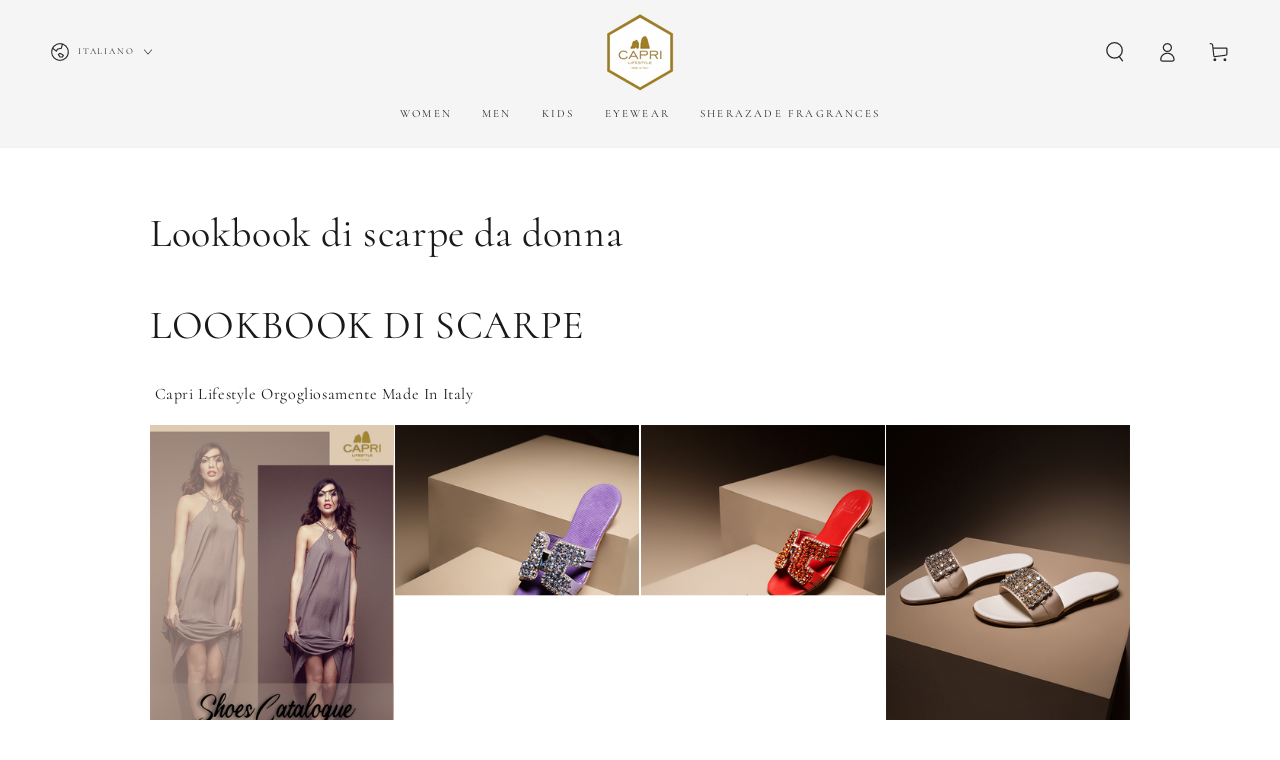

--- FILE ---
content_type: text/html; charset=UTF-8
request_url: https://cozygallery.addons.business/apousr/glry/19999?shop=caprilifestyle.myshopify.com&width=1280&iframeid=cz-embed-gallery19999-1
body_size: 3726
content:
<!DOCTYPE html>
<html lang="en">
    <head>
                <title>Cozy-Image-Gallery</title>
        <link rel="preconnect" href="https://storageciggallery.addons.business">
        <link rel="preconnect" href="https://cdnig.addons.business">
        <link rel="preconnect" href="https://cdncozycig.addons.business">
        <link rel="preconnect" href="https://cdnjs.cloudflare.com">
        <link rel="preconnect" href="https://netdna.bootstrapcdn.com">
                <link rel="preconnect" href="https://fonts.googleapis.com">
                <style>html body {height: 100%;}body {margin: 0;}</style>

        

         <link href="https://cdnig.addons.business/css/embedded/app-strcssaferfghgg.css?v=212104101102" rel="stylesheet" type="text/css"> 
        <script type="text/javascript" src="https://cdnjs.cloudflare.com/ajax/libs/jquery/3.6.0/jquery.min.js"></script>
                <link href="https://fonts.googleapis.com/css?family=Roboto" rel="stylesheet">
        
        

                <script src="https://cdnig.addons.business/js/libs/masonry.js?v=212104101102"></script>
        
        
    </head>

    <body class="dom-ready cozy-masonry">

    <div id="iframeid" class="cz-embed-gallery19999-1" data-antitheft=""></div>


            <!-----Form Section------->

            			
            <style>

                .grid-item {
                    width: calc( ( 100% - 6px ) / 4 );
                    margin-bottom: 2px;
                }

                .gutter-sizer {
                    width: 2px;
                }

                .grid-sizer {
                    width: calc( ( 100% - 6px ) / 4 );
                    float: left;
                    margin-bottom: 2px;
                }

            </style>

                <style>
                    .grid-item .caption-body {
                        background-color: rgba(55, 71, 79, 0.58);
                        color: #ffffff;
                    }
                    .grid-item .caption-body h3 {
                        font-weight: normal;
                        font-size: 17px;
                    }
                    .caption-body i {
                        font-weight: normal;
                        font-size: 17px;
                    }
                </style>

            
            <div class="grid" data-masonryud='{ "itemSelectora": ".grid-item", "columnWidths": 10, "gutters": 10 }'>


                <div class="grid-sizer" style="width: calc( ( 100% - 6px ) / 4 )"></div>
                <div class="gutter-sizer"></div>
                
                            <div class="grid-item cozy-grid-box" data-margin="2"
                                 data-column="4"
                                 data-mobile-column="1"
                                 data-tablet-column="3"
                                 data-antitheft="3"
                                 style="width: calc( ( 100% - 6px ) / 4 )">

                                
                                    <div id="523865" class="fancy-lightbox-modal cz-cursor-pointer"
                                         rel="group" data-image="https://cdncozycig.addons.business/10053/cig-cozy-gallery-3334K78-Capri-Shoes-Catalogue-1-md.png?c=13" data-thumb="https://cdncozycig.addons.business/10053/cig-cozy-gallery-3334K78-Capri-Shoes-Catalogue-1-xs.png?c=13" data-title=""
                                         data-link="" data-target="">


                                    

                                    <div class="msnry_img_wrap  ">

                                        <div class="msnry_img_content">

                                            
                                            <img class="grid-item-img cz-img-foam" data-src="https://cdncozycig.addons.business/10053/cig-cozy-gallery-3334K78-Capri-Shoes-Catalogue-1-xs.png?c=13" src="https://cdncozycig.addons.business/10053/cig-cozy-gallery-3334K78-Capri-Shoes-Catalogue-1-xs.png?c=13"
                                                 alt="Capri Shoes Catalogue-1" data-pin-error="squawk" data-pin-url="" data-pin-media="https://cdncozycig.addons.business/10053/cig-cozy-gallery-3334K78-Capri-Shoes-Catalogue-1-md.png?c=13"
                                                 data-thumb="https://cdncozycig.addons.business/10053/cig-cozy-gallery-3334K78-Capri-Shoes-Catalogue-1-xs.png?c=13">


                                            
                                    </div>
                                    </div>

                                                                    </div>                             </div>

                        
                            <div class="grid-item cozy-grid-box" data-margin="2"
                                 data-column="4"
                                 data-mobile-column="1"
                                 data-tablet-column="3"
                                 data-antitheft="3"
                                 style="width: calc( ( 100% - 6px ) / 4 )">

                                
                                    <div id="513460" class="fancy-lightbox-modal cz-cursor-pointer"
                                         rel="group" data-image="https://cdncozygalleryo.addons.business/10053/cig-cozy-gallery-3334RtV-1-l.jpg?c=10" data-thumb="https://cdncozygalleryo.addons.business/10053/cig-cozy-gallery-3334RtV-1-xs.jpg?c=10" data-title=""
                                         data-link="" data-target="">


                                    

                                    <div class="msnry_img_wrap  ">

                                        <div class="msnry_img_content">

                                            
                                            <img class="grid-item-img cz-img-foam" data-src="https://cdncozygalleryo.addons.business/10053/cig-cozy-gallery-3334RtV-1-xs.jpg?c=10" src="https://cdncozygalleryo.addons.business/10053/cig-cozy-gallery-3334RtV-1-xs.jpg?c=10"
                                                 alt="1" data-pin-error="squawk" data-pin-url="" data-pin-media="https://cdncozygalleryo.addons.business/10053/cig-cozy-gallery-3334RtV-1-l.jpg?c=10"
                                                 data-thumb="https://cdncozygalleryo.addons.business/10053/cig-cozy-gallery-3334RtV-1-xs.jpg?c=10">


                                            
                                    </div>
                                    </div>

                                                                    </div>                             </div>

                        
                            <div class="grid-item cozy-grid-box" data-margin="2"
                                 data-column="4"
                                 data-mobile-column="1"
                                 data-tablet-column="3"
                                 data-antitheft="3"
                                 style="width: calc( ( 100% - 6px ) / 4 )">

                                
                                    <div id="513461" class="fancy-lightbox-modal cz-cursor-pointer"
                                         rel="group" data-image="https://cdncozygalleryo.addons.business/10053/cig-cozy-gallery-33342nz-2-l.jpg?c=10" data-thumb="https://cdncozygalleryo.addons.business/10053/cig-cozy-gallery-33342nz-2-xs.jpg?c=10" data-title=""
                                         data-link="" data-target="">


                                    

                                    <div class="msnry_img_wrap  ">

                                        <div class="msnry_img_content">

                                            
                                            <img class="grid-item-img cz-img-foam" data-src="https://cdncozygalleryo.addons.business/10053/cig-cozy-gallery-33342nz-2-xs.jpg?c=10" src="https://cdncozygalleryo.addons.business/10053/cig-cozy-gallery-33342nz-2-xs.jpg?c=10"
                                                 alt="2" data-pin-error="squawk" data-pin-url="" data-pin-media="https://cdncozygalleryo.addons.business/10053/cig-cozy-gallery-33342nz-2-l.jpg?c=10"
                                                 data-thumb="https://cdncozygalleryo.addons.business/10053/cig-cozy-gallery-33342nz-2-xs.jpg?c=10">


                                            
                                    </div>
                                    </div>

                                                                    </div>                             </div>

                        
                            <div class="grid-item cozy-grid-box" data-margin="2"
                                 data-column="4"
                                 data-mobile-column="1"
                                 data-tablet-column="3"
                                 data-antitheft="3"
                                 style="width: calc( ( 100% - 6px ) / 4 )">

                                
                                    <div id="513462" class="fancy-lightbox-modal cz-cursor-pointer"
                                         rel="group" data-image="https://cdncozygalleryo.addons.business/10053/cig-cozy-gallery-3334pUX-3-l.jpg?c=10" data-thumb="https://cdncozygalleryo.addons.business/10053/cig-cozy-gallery-3334pUX-3-xs.jpg?c=10" data-title=""
                                         data-link="" data-target="">


                                    

                                    <div class="msnry_img_wrap  ">

                                        <div class="msnry_img_content">

                                            
                                            <img class="grid-item-img cz-img-foam" data-src="https://cdncozygalleryo.addons.business/10053/cig-cozy-gallery-3334pUX-3-xs.jpg?c=10" src="https://cdncozygalleryo.addons.business/10053/cig-cozy-gallery-3334pUX-3-xs.jpg?c=10"
                                                 alt="3" data-pin-error="squawk" data-pin-url="" data-pin-media="https://cdncozygalleryo.addons.business/10053/cig-cozy-gallery-3334pUX-3-l.jpg?c=10"
                                                 data-thumb="https://cdncozygalleryo.addons.business/10053/cig-cozy-gallery-3334pUX-3-xs.jpg?c=10">


                                            
                                    </div>
                                    </div>

                                                                    </div>                             </div>

                        
                            <div class="grid-item cozy-grid-box" data-margin="2"
                                 data-column="4"
                                 data-mobile-column="1"
                                 data-tablet-column="3"
                                 data-antitheft="3"
                                 style="width: calc( ( 100% - 6px ) / 4 )">

                                
                                    <div id="513463" class="fancy-lightbox-modal cz-cursor-pointer"
                                         rel="group" data-image="https://cdncozygalleryo.addons.business/10053/cig-cozy-gallery-3334Yrs-4-l.jpg?c=10" data-thumb="https://cdncozygalleryo.addons.business/10053/cig-cozy-gallery-3334Yrs-4-xs.jpg?c=10" data-title=""
                                         data-link="" data-target="">


                                    

                                    <div class="msnry_img_wrap  ">

                                        <div class="msnry_img_content">

                                            
                                            <img class="grid-item-img cz-img-foam" data-src="https://cdncozygalleryo.addons.business/10053/cig-cozy-gallery-3334Yrs-4-xs.jpg?c=10" src="https://cdncozygalleryo.addons.business/10053/cig-cozy-gallery-3334Yrs-4-xs.jpg?c=10"
                                                 alt="4" data-pin-error="squawk" data-pin-url="" data-pin-media="https://cdncozygalleryo.addons.business/10053/cig-cozy-gallery-3334Yrs-4-l.jpg?c=10"
                                                 data-thumb="https://cdncozygalleryo.addons.business/10053/cig-cozy-gallery-3334Yrs-4-xs.jpg?c=10">


                                            
                                    </div>
                                    </div>

                                                                    </div>                             </div>

                        
                            <div class="grid-item cozy-grid-box" data-margin="2"
                                 data-column="4"
                                 data-mobile-column="1"
                                 data-tablet-column="3"
                                 data-antitheft="3"
                                 style="width: calc( ( 100% - 6px ) / 4 )">

                                
                                    <div id="513464" class="fancy-lightbox-modal cz-cursor-pointer"
                                         rel="group" data-image="https://cdncozygalleryo.addons.business/10053/cig-cozy-gallery-3334krH-5-l.jpg?c=10" data-thumb="https://cdncozygalleryo.addons.business/10053/cig-cozy-gallery-3334krH-5-xs.jpg?c=10" data-title=""
                                         data-link="" data-target="">


                                    

                                    <div class="msnry_img_wrap  ">

                                        <div class="msnry_img_content">

                                            
                                            <img class="grid-item-img cz-img-foam" data-src="https://cdncozygalleryo.addons.business/10053/cig-cozy-gallery-3334krH-5-xs.jpg?c=10" src="https://cdncozygalleryo.addons.business/10053/cig-cozy-gallery-3334krH-5-xs.jpg?c=10"
                                                 alt="5" data-pin-error="squawk" data-pin-url="" data-pin-media="https://cdncozygalleryo.addons.business/10053/cig-cozy-gallery-3334krH-5-l.jpg?c=10"
                                                 data-thumb="https://cdncozygalleryo.addons.business/10053/cig-cozy-gallery-3334krH-5-xs.jpg?c=10">


                                            
                                    </div>
                                    </div>

                                                                    </div>                             </div>

                        
                            <div class="grid-item cozy-grid-box" data-margin="2"
                                 data-column="4"
                                 data-mobile-column="1"
                                 data-tablet-column="3"
                                 data-antitheft="3"
                                 style="width: calc( ( 100% - 6px ) / 4 )">

                                
                                    <div id="513465" class="fancy-lightbox-modal cz-cursor-pointer"
                                         rel="group" data-image="https://cdncozygalleryo.addons.business/10053/cig-cozy-gallery-3334b7D-6-l.jpg?c=10" data-thumb="https://cdncozygalleryo.addons.business/10053/cig-cozy-gallery-3334b7D-6-xs.jpg?c=10" data-title=""
                                         data-link="" data-target="">


                                    

                                    <div class="msnry_img_wrap  ">

                                        <div class="msnry_img_content">

                                            
                                            <img class="grid-item-img cz-img-foam" data-src="https://cdncozygalleryo.addons.business/10053/cig-cozy-gallery-3334b7D-6-xs.jpg?c=10" src="https://cdncozygalleryo.addons.business/10053/cig-cozy-gallery-3334b7D-6-xs.jpg?c=10"
                                                 alt="6" data-pin-error="squawk" data-pin-url="" data-pin-media="https://cdncozygalleryo.addons.business/10053/cig-cozy-gallery-3334b7D-6-l.jpg?c=10"
                                                 data-thumb="https://cdncozygalleryo.addons.business/10053/cig-cozy-gallery-3334b7D-6-xs.jpg?c=10">


                                            
                                    </div>
                                    </div>

                                                                    </div>                             </div>

                        
                            <div class="grid-item cozy-grid-box" data-margin="2"
                                 data-column="4"
                                 data-mobile-column="1"
                                 data-tablet-column="3"
                                 data-antitheft="3"
                                 style="width: calc( ( 100% - 6px ) / 4 )">

                                
                                    <div id="513466" class="fancy-lightbox-modal cz-cursor-pointer"
                                         rel="group" data-image="https://cdncozygalleryo.addons.business/10053/cig-cozy-gallery-3334TJI-7-l.jpg?c=10" data-thumb="https://cdncozygalleryo.addons.business/10053/cig-cozy-gallery-3334TJI-7-xs.jpg?c=10" data-title=""
                                         data-link="" data-target="">


                                    

                                    <div class="msnry_img_wrap  ">

                                        <div class="msnry_img_content">

                                            
                                            <img class="grid-item-img cz-img-foam" data-src="https://cdncozygalleryo.addons.business/10053/cig-cozy-gallery-3334TJI-7-xs.jpg?c=10" src="https://cdncozygalleryo.addons.business/10053/cig-cozy-gallery-3334TJI-7-xs.jpg?c=10"
                                                 alt="7" data-pin-error="squawk" data-pin-url="" data-pin-media="https://cdncozygalleryo.addons.business/10053/cig-cozy-gallery-3334TJI-7-l.jpg?c=10"
                                                 data-thumb="https://cdncozygalleryo.addons.business/10053/cig-cozy-gallery-3334TJI-7-xs.jpg?c=10">


                                            
                                    </div>
                                    </div>

                                                                    </div>                             </div>

                        
                            <div class="grid-item cozy-grid-box" data-margin="2"
                                 data-column="4"
                                 data-mobile-column="1"
                                 data-tablet-column="3"
                                 data-antitheft="3"
                                 style="width: calc( ( 100% - 6px ) / 4 )">

                                
                                    <div id="513467" class="fancy-lightbox-modal cz-cursor-pointer"
                                         rel="group" data-image="https://cdncozygalleryo.addons.business/10053/cig-cozy-gallery-3334TSa-8-l.jpg?c=10" data-thumb="https://cdncozygalleryo.addons.business/10053/cig-cozy-gallery-3334TSa-8-xs.jpg?c=10" data-title=""
                                         data-link="" data-target="">


                                    

                                    <div class="msnry_img_wrap  ">

                                        <div class="msnry_img_content">

                                            
                                            <img class="grid-item-img cz-img-foam" data-src="https://cdncozygalleryo.addons.business/10053/cig-cozy-gallery-3334TSa-8-xs.jpg?c=10" src="https://cdncozygalleryo.addons.business/10053/cig-cozy-gallery-3334TSa-8-xs.jpg?c=10"
                                                 alt="8" data-pin-error="squawk" data-pin-url="" data-pin-media="https://cdncozygalleryo.addons.business/10053/cig-cozy-gallery-3334TSa-8-l.jpg?c=10"
                                                 data-thumb="https://cdncozygalleryo.addons.business/10053/cig-cozy-gallery-3334TSa-8-xs.jpg?c=10">


                                            
                                    </div>
                                    </div>

                                                                    </div>                             </div>

                        
                            <div class="grid-item cozy-grid-box" data-margin="2"
                                 data-column="4"
                                 data-mobile-column="1"
                                 data-tablet-column="3"
                                 data-antitheft="3"
                                 style="width: calc( ( 100% - 6px ) / 4 )">

                                
                                    <div id="513468" class="fancy-lightbox-modal cz-cursor-pointer"
                                         rel="group" data-image="https://cdncozygalleryo.addons.business/10053/cig-cozy-gallery-3334fNB-9-l.jpg?c=10" data-thumb="https://cdncozygalleryo.addons.business/10053/cig-cozy-gallery-3334fNB-9-xs.jpg?c=10" data-title=""
                                         data-link="" data-target="">


                                    

                                    <div class="msnry_img_wrap  ">

                                        <div class="msnry_img_content">

                                            
                                            <img class="grid-item-img cz-img-foam" data-src="https://cdncozygalleryo.addons.business/10053/cig-cozy-gallery-3334fNB-9-xs.jpg?c=10" src="https://cdncozygalleryo.addons.business/10053/cig-cozy-gallery-3334fNB-9-xs.jpg?c=10"
                                                 alt="9" data-pin-error="squawk" data-pin-url="" data-pin-media="https://cdncozygalleryo.addons.business/10053/cig-cozy-gallery-3334fNB-9-l.jpg?c=10"
                                                 data-thumb="https://cdncozygalleryo.addons.business/10053/cig-cozy-gallery-3334fNB-9-xs.jpg?c=10">


                                            
                                    </div>
                                    </div>

                                                                    </div>                             </div>

                        
                            <div class="grid-item cozy-grid-box" data-margin="2"
                                 data-column="4"
                                 data-mobile-column="1"
                                 data-tablet-column="3"
                                 data-antitheft="3"
                                 style="width: calc( ( 100% - 6px ) / 4 )">

                                
                                    <div id="513469" class="fancy-lightbox-modal cz-cursor-pointer"
                                         rel="group" data-image="https://cdncozygalleryo.addons.business/10053/cig-cozy-gallery-3334BdA-10-l.jpg?c=10" data-thumb="https://cdncozygalleryo.addons.business/10053/cig-cozy-gallery-3334BdA-10-xs.jpg?c=10" data-title=""
                                         data-link="" data-target="">


                                    

                                    <div class="msnry_img_wrap  ">

                                        <div class="msnry_img_content">

                                            
                                            <img class="grid-item-img cz-img-foam" data-src="https://cdncozygalleryo.addons.business/10053/cig-cozy-gallery-3334BdA-10-xs.jpg?c=10" src="https://cdncozygalleryo.addons.business/10053/cig-cozy-gallery-3334BdA-10-xs.jpg?c=10"
                                                 alt="10" data-pin-error="squawk" data-pin-url="" data-pin-media="https://cdncozygalleryo.addons.business/10053/cig-cozy-gallery-3334BdA-10-l.jpg?c=10"
                                                 data-thumb="https://cdncozygalleryo.addons.business/10053/cig-cozy-gallery-3334BdA-10-xs.jpg?c=10">


                                            
                                    </div>
                                    </div>

                                                                    </div>                             </div>

                        
                            <div class="grid-item cozy-grid-box" data-margin="2"
                                 data-column="4"
                                 data-mobile-column="1"
                                 data-tablet-column="3"
                                 data-antitheft="3"
                                 style="width: calc( ( 100% - 6px ) / 4 )">

                                
                                    <div id="513470" class="fancy-lightbox-modal cz-cursor-pointer"
                                         rel="group" data-image="https://cdncozygalleryo.addons.business/10053/cig-cozy-gallery-3334Bt8-11-l.jpg?c=10" data-thumb="https://cdncozygalleryo.addons.business/10053/cig-cozy-gallery-3334Bt8-11-xs.jpg?c=10" data-title=""
                                         data-link="" data-target="">


                                    

                                    <div class="msnry_img_wrap  ">

                                        <div class="msnry_img_content">

                                            
                                            <img class="grid-item-img cz-img-foam" data-src="https://cdncozygalleryo.addons.business/10053/cig-cozy-gallery-3334Bt8-11-xs.jpg?c=10" src="https://cdncozygalleryo.addons.business/10053/cig-cozy-gallery-3334Bt8-11-xs.jpg?c=10"
                                                 alt="11" data-pin-error="squawk" data-pin-url="" data-pin-media="https://cdncozygalleryo.addons.business/10053/cig-cozy-gallery-3334Bt8-11-l.jpg?c=10"
                                                 data-thumb="https://cdncozygalleryo.addons.business/10053/cig-cozy-gallery-3334Bt8-11-xs.jpg?c=10">


                                            
                                    </div>
                                    </div>

                                                                    </div>                             </div>

                        
                            <div class="grid-item cozy-grid-box" data-margin="2"
                                 data-column="4"
                                 data-mobile-column="1"
                                 data-tablet-column="3"
                                 data-antitheft="3"
                                 style="width: calc( ( 100% - 6px ) / 4 )">

                                
                                    <div id="513471" class="fancy-lightbox-modal cz-cursor-pointer"
                                         rel="group" data-image="https://cdncozygalleryo.addons.business/10053/cig-cozy-gallery-3334tYX-12-l.jpg?c=10" data-thumb="https://cdncozygalleryo.addons.business/10053/cig-cozy-gallery-3334tYX-12-xs.jpg?c=10" data-title=""
                                         data-link="" data-target="">


                                    

                                    <div class="msnry_img_wrap  ">

                                        <div class="msnry_img_content">

                                            
                                            <img class="grid-item-img cz-img-foam" data-src="https://cdncozygalleryo.addons.business/10053/cig-cozy-gallery-3334tYX-12-xs.jpg?c=10" src="https://cdncozygalleryo.addons.business/10053/cig-cozy-gallery-3334tYX-12-xs.jpg?c=10"
                                                 alt="12" data-pin-error="squawk" data-pin-url="" data-pin-media="https://cdncozygalleryo.addons.business/10053/cig-cozy-gallery-3334tYX-12-l.jpg?c=10"
                                                 data-thumb="https://cdncozygalleryo.addons.business/10053/cig-cozy-gallery-3334tYX-12-xs.jpg?c=10">


                                            
                                    </div>
                                    </div>

                                                                    </div>                             </div>

                        
                            <div class="grid-item cozy-grid-box" data-margin="2"
                                 data-column="4"
                                 data-mobile-column="1"
                                 data-tablet-column="3"
                                 data-antitheft="3"
                                 style="width: calc( ( 100% - 6px ) / 4 )">

                                
                                    <div id="513472" class="fancy-lightbox-modal cz-cursor-pointer"
                                         rel="group" data-image="https://cdncozygalleryo.addons.business/10053/cig-cozy-gallery-33344FI-13-l.jpg?c=10" data-thumb="https://cdncozygalleryo.addons.business/10053/cig-cozy-gallery-33344FI-13-xs.jpg?c=10" data-title=""
                                         data-link="" data-target="">


                                    

                                    <div class="msnry_img_wrap  ">

                                        <div class="msnry_img_content">

                                            
                                            <img class="grid-item-img cz-img-foam" data-src="https://cdncozygalleryo.addons.business/10053/cig-cozy-gallery-33344FI-13-xs.jpg?c=10" src="https://cdncozygalleryo.addons.business/10053/cig-cozy-gallery-33344FI-13-xs.jpg?c=10"
                                                 alt="13" data-pin-error="squawk" data-pin-url="" data-pin-media="https://cdncozygalleryo.addons.business/10053/cig-cozy-gallery-33344FI-13-l.jpg?c=10"
                                                 data-thumb="https://cdncozygalleryo.addons.business/10053/cig-cozy-gallery-33344FI-13-xs.jpg?c=10">


                                            
                                    </div>
                                    </div>

                                                                    </div>                             </div>

                        
                            <div class="grid-item cozy-grid-box" data-margin="2"
                                 data-column="4"
                                 data-mobile-column="1"
                                 data-tablet-column="3"
                                 data-antitheft="3"
                                 style="width: calc( ( 100% - 6px ) / 4 )">

                                
                                    <div id="513473" class="fancy-lightbox-modal cz-cursor-pointer"
                                         rel="group" data-image="https://cdncozygalleryo.addons.business/10053/cig-cozy-gallery-3334ZDC-14-l.jpg?c=10" data-thumb="https://cdncozygalleryo.addons.business/10053/cig-cozy-gallery-3334ZDC-14-xs.jpg?c=10" data-title=""
                                         data-link="" data-target="">


                                    

                                    <div class="msnry_img_wrap  ">

                                        <div class="msnry_img_content">

                                            
                                            <img class="grid-item-img cz-img-foam" data-src="https://cdncozygalleryo.addons.business/10053/cig-cozy-gallery-3334ZDC-14-xs.jpg?c=10" src="https://cdncozygalleryo.addons.business/10053/cig-cozy-gallery-3334ZDC-14-xs.jpg?c=10"
                                                 alt="14" data-pin-error="squawk" data-pin-url="" data-pin-media="https://cdncozygalleryo.addons.business/10053/cig-cozy-gallery-3334ZDC-14-l.jpg?c=10"
                                                 data-thumb="https://cdncozygalleryo.addons.business/10053/cig-cozy-gallery-3334ZDC-14-xs.jpg?c=10">


                                            
                                    </div>
                                    </div>

                                                                    </div>                             </div>

                        
                            <div class="grid-item cozy-grid-box" data-margin="2"
                                 data-column="4"
                                 data-mobile-column="1"
                                 data-tablet-column="3"
                                 data-antitheft="3"
                                 style="width: calc( ( 100% - 6px ) / 4 )">

                                
                                    <div id="513474" class="fancy-lightbox-modal cz-cursor-pointer"
                                         rel="group" data-image="https://cdncozygalleryo.addons.business/10053/cig-cozy-gallery-3334SzV-15-l.jpg?c=10" data-thumb="https://cdncozygalleryo.addons.business/10053/cig-cozy-gallery-3334SzV-15-xs.jpg?c=10" data-title=""
                                         data-link="" data-target="">


                                    

                                    <div class="msnry_img_wrap  ">

                                        <div class="msnry_img_content">

                                            
                                            <img class="grid-item-img cz-img-foam" data-src="https://cdncozygalleryo.addons.business/10053/cig-cozy-gallery-3334SzV-15-xs.jpg?c=10" src="https://cdncozygalleryo.addons.business/10053/cig-cozy-gallery-3334SzV-15-xs.jpg?c=10"
                                                 alt="15" data-pin-error="squawk" data-pin-url="" data-pin-media="https://cdncozygalleryo.addons.business/10053/cig-cozy-gallery-3334SzV-15-l.jpg?c=10"
                                                 data-thumb="https://cdncozygalleryo.addons.business/10053/cig-cozy-gallery-3334SzV-15-xs.jpg?c=10">


                                            
                                    </div>
                                    </div>

                                                                    </div>                             </div>

                        
                            <div class="grid-item cozy-grid-box" data-margin="2"
                                 data-column="4"
                                 data-mobile-column="1"
                                 data-tablet-column="3"
                                 data-antitheft="3"
                                 style="width: calc( ( 100% - 6px ) / 4 )">

                                
                                    <div id="513475" class="fancy-lightbox-modal cz-cursor-pointer"
                                         rel="group" data-image="https://cdncozygalleryo.addons.business/10053/cig-cozy-gallery-33345Qm-16-l.jpg?c=10" data-thumb="https://cdncozygalleryo.addons.business/10053/cig-cozy-gallery-33345Qm-16-xs.jpg?c=10" data-title=""
                                         data-link="" data-target="">


                                    

                                    <div class="msnry_img_wrap  ">

                                        <div class="msnry_img_content">

                                            
                                            <img class="grid-item-img cz-img-foam" data-src="https://cdncozygalleryo.addons.business/10053/cig-cozy-gallery-33345Qm-16-xs.jpg?c=10" src="https://cdncozygalleryo.addons.business/10053/cig-cozy-gallery-33345Qm-16-xs.jpg?c=10"
                                                 alt="16" data-pin-error="squawk" data-pin-url="" data-pin-media="https://cdncozygalleryo.addons.business/10053/cig-cozy-gallery-33345Qm-16-l.jpg?c=10"
                                                 data-thumb="https://cdncozygalleryo.addons.business/10053/cig-cozy-gallery-33345Qm-16-xs.jpg?c=10">


                                            
                                    </div>
                                    </div>

                                                                    </div>                             </div>

                        
                            <div class="grid-item cozy-grid-box" data-margin="2"
                                 data-column="4"
                                 data-mobile-column="1"
                                 data-tablet-column="3"
                                 data-antitheft="3"
                                 style="width: calc( ( 100% - 6px ) / 4 )">

                                
                                    <div id="513476" class="fancy-lightbox-modal cz-cursor-pointer"
                                         rel="group" data-image="https://cdncozygalleryo.addons.business/10053/cig-cozy-gallery-3334qH4-17-l.jpg?c=10" data-thumb="https://cdncozygalleryo.addons.business/10053/cig-cozy-gallery-3334qH4-17-xs.jpg?c=10" data-title=""
                                         data-link="" data-target="">


                                    

                                    <div class="msnry_img_wrap  ">

                                        <div class="msnry_img_content">

                                            
                                            <img class="grid-item-img cz-img-foam" data-src="https://cdncozygalleryo.addons.business/10053/cig-cozy-gallery-3334qH4-17-xs.jpg?c=10" src="https://cdncozygalleryo.addons.business/10053/cig-cozy-gallery-3334qH4-17-xs.jpg?c=10"
                                                 alt="17" data-pin-error="squawk" data-pin-url="" data-pin-media="https://cdncozygalleryo.addons.business/10053/cig-cozy-gallery-3334qH4-17-l.jpg?c=10"
                                                 data-thumb="https://cdncozygalleryo.addons.business/10053/cig-cozy-gallery-3334qH4-17-xs.jpg?c=10">


                                            
                                    </div>
                                    </div>

                                                                    </div>                             </div>

                        
                            <div class="grid-item cozy-grid-box" data-margin="2"
                                 data-column="4"
                                 data-mobile-column="1"
                                 data-tablet-column="3"
                                 data-antitheft="3"
                                 style="width: calc( ( 100% - 6px ) / 4 )">

                                
                                    <div id="513477" class="fancy-lightbox-modal cz-cursor-pointer"
                                         rel="group" data-image="https://cdncozygalleryo.addons.business/10053/cig-cozy-gallery-3334ZLY-18-l.jpg?c=10" data-thumb="https://cdncozygalleryo.addons.business/10053/cig-cozy-gallery-3334ZLY-18-xs.jpg?c=10" data-title=""
                                         data-link="" data-target="">


                                    

                                    <div class="msnry_img_wrap  ">

                                        <div class="msnry_img_content">

                                            
                                            <img class="grid-item-img cz-img-foam" data-src="https://cdncozygalleryo.addons.business/10053/cig-cozy-gallery-3334ZLY-18-xs.jpg?c=10" src="https://cdncozygalleryo.addons.business/10053/cig-cozy-gallery-3334ZLY-18-xs.jpg?c=10"
                                                 alt="18" data-pin-error="squawk" data-pin-url="" data-pin-media="https://cdncozygalleryo.addons.business/10053/cig-cozy-gallery-3334ZLY-18-l.jpg?c=10"
                                                 data-thumb="https://cdncozygalleryo.addons.business/10053/cig-cozy-gallery-3334ZLY-18-xs.jpg?c=10">


                                            
                                    </div>
                                    </div>

                                                                    </div>                             </div>

                        
                            <div class="grid-item cozy-grid-box" data-margin="2"
                                 data-column="4"
                                 data-mobile-column="1"
                                 data-tablet-column="3"
                                 data-antitheft="3"
                                 style="width: calc( ( 100% - 6px ) / 4 )">

                                
                                    <div id="513478" class="fancy-lightbox-modal cz-cursor-pointer"
                                         rel="group" data-image="https://cdncozygalleryo.addons.business/10053/cig-cozy-gallery-3334O7U-19-l.jpg?c=10" data-thumb="https://cdncozygalleryo.addons.business/10053/cig-cozy-gallery-3334O7U-19-xs.jpg?c=10" data-title=""
                                         data-link="" data-target="">


                                    

                                    <div class="msnry_img_wrap  ">

                                        <div class="msnry_img_content">

                                            
                                            <img class="grid-item-img cz-img-foam" data-src="https://cdncozygalleryo.addons.business/10053/cig-cozy-gallery-3334O7U-19-xs.jpg?c=10" src="https://cdncozygalleryo.addons.business/10053/cig-cozy-gallery-3334O7U-19-xs.jpg?c=10"
                                                 alt="19" data-pin-error="squawk" data-pin-url="" data-pin-media="https://cdncozygalleryo.addons.business/10053/cig-cozy-gallery-3334O7U-19-l.jpg?c=10"
                                                 data-thumb="https://cdncozygalleryo.addons.business/10053/cig-cozy-gallery-3334O7U-19-xs.jpg?c=10">


                                            
                                    </div>
                                    </div>

                                                                    </div>                             </div>

                        
                            <div class="grid-item cozy-grid-box" data-margin="2"
                                 data-column="4"
                                 data-mobile-column="1"
                                 data-tablet-column="3"
                                 data-antitheft="3"
                                 style="width: calc( ( 100% - 6px ) / 4 )">

                                
                                    <div id="513479" class="fancy-lightbox-modal cz-cursor-pointer"
                                         rel="group" data-image="https://cdncozygalleryo.addons.business/10053/cig-cozy-gallery-33341Iw-20-l.jpg?c=10" data-thumb="https://cdncozygalleryo.addons.business/10053/cig-cozy-gallery-33341Iw-20-xs.jpg?c=10" data-title=""
                                         data-link="" data-target="">


                                    

                                    <div class="msnry_img_wrap  ">

                                        <div class="msnry_img_content">

                                            
                                            <img class="grid-item-img cz-img-foam" data-src="https://cdncozygalleryo.addons.business/10053/cig-cozy-gallery-33341Iw-20-xs.jpg?c=10" src="https://cdncozygalleryo.addons.business/10053/cig-cozy-gallery-33341Iw-20-xs.jpg?c=10"
                                                 alt="20" data-pin-error="squawk" data-pin-url="" data-pin-media="https://cdncozygalleryo.addons.business/10053/cig-cozy-gallery-33341Iw-20-l.jpg?c=10"
                                                 data-thumb="https://cdncozygalleryo.addons.business/10053/cig-cozy-gallery-33341Iw-20-xs.jpg?c=10">


                                            
                                    </div>
                                    </div>

                                                                    </div>                             </div>

                        
                            <div class="grid-item cozy-grid-box" data-margin="2"
                                 data-column="4"
                                 data-mobile-column="1"
                                 data-tablet-column="3"
                                 data-antitheft="3"
                                 style="width: calc( ( 100% - 6px ) / 4 )">

                                
                                    <div id="513480" class="fancy-lightbox-modal cz-cursor-pointer"
                                         rel="group" data-image="https://cdncozygalleryo.addons.business/10053/cig-cozy-gallery-3334OYI-21-l.jpg?c=10" data-thumb="https://cdncozygalleryo.addons.business/10053/cig-cozy-gallery-3334OYI-21-xs.jpg?c=10" data-title=""
                                         data-link="" data-target="">


                                    

                                    <div class="msnry_img_wrap  ">

                                        <div class="msnry_img_content">

                                            
                                            <img class="grid-item-img cz-img-foam" data-src="https://cdncozygalleryo.addons.business/10053/cig-cozy-gallery-3334OYI-21-xs.jpg?c=10" src="https://cdncozygalleryo.addons.business/10053/cig-cozy-gallery-3334OYI-21-xs.jpg?c=10"
                                                 alt="21" data-pin-error="squawk" data-pin-url="" data-pin-media="https://cdncozygalleryo.addons.business/10053/cig-cozy-gallery-3334OYI-21-l.jpg?c=10"
                                                 data-thumb="https://cdncozygalleryo.addons.business/10053/cig-cozy-gallery-3334OYI-21-xs.jpg?c=10">


                                            
                                    </div>
                                    </div>

                                                                    </div>                             </div>

                        
                            <div class="grid-item cozy-grid-box" data-margin="2"
                                 data-column="4"
                                 data-mobile-column="1"
                                 data-tablet-column="3"
                                 data-antitheft="3"
                                 style="width: calc( ( 100% - 6px ) / 4 )">

                                
                                    <div id="513481" class="fancy-lightbox-modal cz-cursor-pointer"
                                         rel="group" data-image="https://cdncozygalleryo.addons.business/10053/cig-cozy-gallery-33349yR-22-l.jpg?c=10" data-thumb="https://cdncozygalleryo.addons.business/10053/cig-cozy-gallery-33349yR-22-xs.jpg?c=10" data-title=""
                                         data-link="" data-target="">


                                    

                                    <div class="msnry_img_wrap  ">

                                        <div class="msnry_img_content">

                                            
                                            <img class="grid-item-img cz-img-foam" data-src="https://cdncozygalleryo.addons.business/10053/cig-cozy-gallery-33349yR-22-xs.jpg?c=10" src="https://cdncozygalleryo.addons.business/10053/cig-cozy-gallery-33349yR-22-xs.jpg?c=10"
                                                 alt="22" data-pin-error="squawk" data-pin-url="" data-pin-media="https://cdncozygalleryo.addons.business/10053/cig-cozy-gallery-33349yR-22-l.jpg?c=10"
                                                 data-thumb="https://cdncozygalleryo.addons.business/10053/cig-cozy-gallery-33349yR-22-xs.jpg?c=10">


                                            
                                    </div>
                                    </div>

                                                                    </div>                             </div>

                        
                            <div class="grid-item cozy-grid-box" data-margin="2"
                                 data-column="4"
                                 data-mobile-column="1"
                                 data-tablet-column="3"
                                 data-antitheft="3"
                                 style="width: calc( ( 100% - 6px ) / 4 )">

                                
                                    <div id="513482" class="fancy-lightbox-modal cz-cursor-pointer"
                                         rel="group" data-image="https://cdncozygalleryo.addons.business/10053/cig-cozy-gallery-3334swU-23-l.jpg?c=10" data-thumb="https://cdncozygalleryo.addons.business/10053/cig-cozy-gallery-3334swU-23-xs.jpg?c=10" data-title=""
                                         data-link="" data-target="">


                                    

                                    <div class="msnry_img_wrap  ">

                                        <div class="msnry_img_content">

                                            
                                            <img class="grid-item-img cz-img-foam" data-src="https://cdncozygalleryo.addons.business/10053/cig-cozy-gallery-3334swU-23-xs.jpg?c=10" src="https://cdncozygalleryo.addons.business/10053/cig-cozy-gallery-3334swU-23-xs.jpg?c=10"
                                                 alt="23" data-pin-error="squawk" data-pin-url="" data-pin-media="https://cdncozygalleryo.addons.business/10053/cig-cozy-gallery-3334swU-23-l.jpg?c=10"
                                                 data-thumb="https://cdncozygalleryo.addons.business/10053/cig-cozy-gallery-3334swU-23-xs.jpg?c=10">


                                            
                                    </div>
                                    </div>

                                                                    </div>                             </div>

                        
                            <div class="grid-item cozy-grid-box" data-margin="2"
                                 data-column="4"
                                 data-mobile-column="1"
                                 data-tablet-column="3"
                                 data-antitheft="3"
                                 style="width: calc( ( 100% - 6px ) / 4 )">

                                
                                    <div id="513483" class="fancy-lightbox-modal cz-cursor-pointer"
                                         rel="group" data-image="https://cdncozygalleryo.addons.business/10053/cig-cozy-gallery-3334g5n-24-l.jpg?c=10" data-thumb="https://cdncozygalleryo.addons.business/10053/cig-cozy-gallery-3334g5n-24-xs.jpg?c=10" data-title=""
                                         data-link="" data-target="">


                                    

                                    <div class="msnry_img_wrap  ">

                                        <div class="msnry_img_content">

                                            
                                            <img class="grid-item-img cz-img-foam" data-src="https://cdncozygalleryo.addons.business/10053/cig-cozy-gallery-3334g5n-24-xs.jpg?c=10" src="https://cdncozygalleryo.addons.business/10053/cig-cozy-gallery-3334g5n-24-xs.jpg?c=10"
                                                 alt="24" data-pin-error="squawk" data-pin-url="" data-pin-media="https://cdncozygalleryo.addons.business/10053/cig-cozy-gallery-3334g5n-24-l.jpg?c=10"
                                                 data-thumb="https://cdncozygalleryo.addons.business/10053/cig-cozy-gallery-3334g5n-24-xs.jpg?c=10">


                                            
                                    </div>
                                    </div>

                                                                    </div>                             </div>

                        
                            <div class="grid-item cozy-grid-box" data-margin="2"
                                 data-column="4"
                                 data-mobile-column="1"
                                 data-tablet-column="3"
                                 data-antitheft="3"
                                 style="width: calc( ( 100% - 6px ) / 4 )">

                                
                                    <div id="513484" class="fancy-lightbox-modal cz-cursor-pointer"
                                         rel="group" data-image="https://cdncozygalleryo.addons.business/10053/cig-cozy-gallery-3334hOF-25-l.jpg?c=10" data-thumb="https://cdncozygalleryo.addons.business/10053/cig-cozy-gallery-3334hOF-25-xs.jpg?c=10" data-title=""
                                         data-link="" data-target="">


                                    

                                    <div class="msnry_img_wrap  ">

                                        <div class="msnry_img_content">

                                            
                                            <img class="grid-item-img cz-img-foam" data-src="https://cdncozygalleryo.addons.business/10053/cig-cozy-gallery-3334hOF-25-xs.jpg?c=10" src="https://cdncozygalleryo.addons.business/10053/cig-cozy-gallery-3334hOF-25-xs.jpg?c=10"
                                                 alt="25" data-pin-error="squawk" data-pin-url="" data-pin-media="https://cdncozygalleryo.addons.business/10053/cig-cozy-gallery-3334hOF-25-l.jpg?c=10"
                                                 data-thumb="https://cdncozygalleryo.addons.business/10053/cig-cozy-gallery-3334hOF-25-xs.jpg?c=10">


                                            
                                    </div>
                                    </div>

                                                                    </div>                             </div>

                        
                            <div class="grid-item cozy-grid-box" data-margin="2"
                                 data-column="4"
                                 data-mobile-column="1"
                                 data-tablet-column="3"
                                 data-antitheft="3"
                                 style="width: calc( ( 100% - 6px ) / 4 )">

                                
                                    <div id="513485" class="fancy-lightbox-modal cz-cursor-pointer"
                                         rel="group" data-image="https://cdncozygalleryo.addons.business/10053/cig-cozy-gallery-3334aYJ-26-l.jpg?c=10" data-thumb="https://cdncozygalleryo.addons.business/10053/cig-cozy-gallery-3334aYJ-26-xs.jpg?c=10" data-title=""
                                         data-link="" data-target="">


                                    

                                    <div class="msnry_img_wrap  ">

                                        <div class="msnry_img_content">

                                            
                                            <img class="grid-item-img cz-img-foam" data-src="https://cdncozygalleryo.addons.business/10053/cig-cozy-gallery-3334aYJ-26-xs.jpg?c=10" src="https://cdncozygalleryo.addons.business/10053/cig-cozy-gallery-3334aYJ-26-xs.jpg?c=10"
                                                 alt="26" data-pin-error="squawk" data-pin-url="" data-pin-media="https://cdncozygalleryo.addons.business/10053/cig-cozy-gallery-3334aYJ-26-l.jpg?c=10"
                                                 data-thumb="https://cdncozygalleryo.addons.business/10053/cig-cozy-gallery-3334aYJ-26-xs.jpg?c=10">


                                            
                                    </div>
                                    </div>

                                                                    </div>                             </div>

                        
                            <div class="grid-item cozy-grid-box" data-margin="2"
                                 data-column="4"
                                 data-mobile-column="1"
                                 data-tablet-column="3"
                                 data-antitheft="3"
                                 style="width: calc( ( 100% - 6px ) / 4 )">

                                
                                    <div id="513486" class="fancy-lightbox-modal cz-cursor-pointer"
                                         rel="group" data-image="https://cdncozygalleryo.addons.business/10053/cig-cozy-gallery-33340cm-27-l.jpg?c=10" data-thumb="https://cdncozygalleryo.addons.business/10053/cig-cozy-gallery-33340cm-27-xs.jpg?c=10" data-title=""
                                         data-link="" data-target="">


                                    

                                    <div class="msnry_img_wrap  ">

                                        <div class="msnry_img_content">

                                            
                                            <img class="grid-item-img cz-img-foam" data-src="https://cdncozygalleryo.addons.business/10053/cig-cozy-gallery-33340cm-27-xs.jpg?c=10" src="https://cdncozygalleryo.addons.business/10053/cig-cozy-gallery-33340cm-27-xs.jpg?c=10"
                                                 alt="27" data-pin-error="squawk" data-pin-url="" data-pin-media="https://cdncozygalleryo.addons.business/10053/cig-cozy-gallery-33340cm-27-l.jpg?c=10"
                                                 data-thumb="https://cdncozygalleryo.addons.business/10053/cig-cozy-gallery-33340cm-27-xs.jpg?c=10">


                                            
                                    </div>
                                    </div>

                                                                    </div>                             </div>

                        
                            <div class="grid-item cozy-grid-box" data-margin="2"
                                 data-column="4"
                                 data-mobile-column="1"
                                 data-tablet-column="3"
                                 data-antitheft="3"
                                 style="width: calc( ( 100% - 6px ) / 4 )">

                                
                                    <div id="513487" class="fancy-lightbox-modal cz-cursor-pointer"
                                         rel="group" data-image="https://cdncozygalleryo.addons.business/10053/cig-cozy-gallery-3334t9m-28-l.jpg?c=10" data-thumb="https://cdncozygalleryo.addons.business/10053/cig-cozy-gallery-3334t9m-28-xs.jpg?c=10" data-title=""
                                         data-link="" data-target="">


                                    

                                    <div class="msnry_img_wrap  ">

                                        <div class="msnry_img_content">

                                            
                                            <img class="grid-item-img cz-img-foam" data-src="https://cdncozygalleryo.addons.business/10053/cig-cozy-gallery-3334t9m-28-xs.jpg?c=10" src="https://cdncozygalleryo.addons.business/10053/cig-cozy-gallery-3334t9m-28-xs.jpg?c=10"
                                                 alt="28" data-pin-error="squawk" data-pin-url="" data-pin-media="https://cdncozygalleryo.addons.business/10053/cig-cozy-gallery-3334t9m-28-l.jpg?c=10"
                                                 data-thumb="https://cdncozygalleryo.addons.business/10053/cig-cozy-gallery-3334t9m-28-xs.jpg?c=10">


                                            
                                    </div>
                                    </div>

                                                                    </div>                             </div>

                        
                            <div class="grid-item cozy-grid-box" data-margin="2"
                                 data-column="4"
                                 data-mobile-column="1"
                                 data-tablet-column="3"
                                 data-antitheft="3"
                                 style="width: calc( ( 100% - 6px ) / 4 )">

                                
                                    <div id="513488" class="fancy-lightbox-modal cz-cursor-pointer"
                                         rel="group" data-image="https://cdncozygalleryo.addons.business/10053/cig-cozy-gallery-33344CW-29-l.jpg?c=10" data-thumb="https://cdncozygalleryo.addons.business/10053/cig-cozy-gallery-33344CW-29-xs.jpg?c=10" data-title=""
                                         data-link="" data-target="">


                                    

                                    <div class="msnry_img_wrap  ">

                                        <div class="msnry_img_content">

                                            
                                            <img class="grid-item-img cz-img-foam" data-src="https://cdncozygalleryo.addons.business/10053/cig-cozy-gallery-33344CW-29-xs.jpg?c=10" src="https://cdncozygalleryo.addons.business/10053/cig-cozy-gallery-33344CW-29-xs.jpg?c=10"
                                                 alt="29" data-pin-error="squawk" data-pin-url="" data-pin-media="https://cdncozygalleryo.addons.business/10053/cig-cozy-gallery-33344CW-29-l.jpg?c=10"
                                                 data-thumb="https://cdncozygalleryo.addons.business/10053/cig-cozy-gallery-33344CW-29-xs.jpg?c=10">


                                            
                                    </div>
                                    </div>

                                                                    </div>                             </div>

                        
                            <div class="grid-item cozy-grid-box" data-margin="2"
                                 data-column="4"
                                 data-mobile-column="1"
                                 data-tablet-column="3"
                                 data-antitheft="3"
                                 style="width: calc( ( 100% - 6px ) / 4 )">

                                
                                    <div id="513489" class="fancy-lightbox-modal cz-cursor-pointer"
                                         rel="group" data-image="https://cdncozygalleryo.addons.business/10053/cig-cozy-gallery-3334tn8-30-l.jpg?c=10" data-thumb="https://cdncozygalleryo.addons.business/10053/cig-cozy-gallery-3334tn8-30-xs.jpg?c=10" data-title=""
                                         data-link="" data-target="">


                                    

                                    <div class="msnry_img_wrap  ">

                                        <div class="msnry_img_content">

                                            
                                            <img class="grid-item-img cz-img-foam" data-src="https://cdncozygalleryo.addons.business/10053/cig-cozy-gallery-3334tn8-30-xs.jpg?c=10" src="https://cdncozygalleryo.addons.business/10053/cig-cozy-gallery-3334tn8-30-xs.jpg?c=10"
                                                 alt="30" data-pin-error="squawk" data-pin-url="" data-pin-media="https://cdncozygalleryo.addons.business/10053/cig-cozy-gallery-3334tn8-30-l.jpg?c=10"
                                                 data-thumb="https://cdncozygalleryo.addons.business/10053/cig-cozy-gallery-3334tn8-30-xs.jpg?c=10">


                                            
                                    </div>
                                    </div>

                                                                    </div>                             </div>

                        
                            <div class="grid-item cozy-grid-box" data-margin="2"
                                 data-column="4"
                                 data-mobile-column="1"
                                 data-tablet-column="3"
                                 data-antitheft="3"
                                 style="width: calc( ( 100% - 6px ) / 4 )">

                                
                                    <div id="513490" class="fancy-lightbox-modal cz-cursor-pointer"
                                         rel="group" data-image="https://cdncozygalleryo.addons.business/10053/cig-cozy-gallery-3334opJ-31-l.jpg?c=10" data-thumb="https://cdncozygalleryo.addons.business/10053/cig-cozy-gallery-3334opJ-31-xs.jpg?c=10" data-title=""
                                         data-link="" data-target="">


                                    

                                    <div class="msnry_img_wrap  ">

                                        <div class="msnry_img_content">

                                            
                                            <img class="grid-item-img cz-img-foam" data-src="https://cdncozygalleryo.addons.business/10053/cig-cozy-gallery-3334opJ-31-xs.jpg?c=10" src="https://cdncozygalleryo.addons.business/10053/cig-cozy-gallery-3334opJ-31-xs.jpg?c=10"
                                                 alt="31" data-pin-error="squawk" data-pin-url="" data-pin-media="https://cdncozygalleryo.addons.business/10053/cig-cozy-gallery-3334opJ-31-l.jpg?c=10"
                                                 data-thumb="https://cdncozygalleryo.addons.business/10053/cig-cozy-gallery-3334opJ-31-xs.jpg?c=10">


                                            
                                    </div>
                                    </div>

                                                                    </div>                             </div>

                        
                            <div class="grid-item cozy-grid-box" data-margin="2"
                                 data-column="4"
                                 data-mobile-column="1"
                                 data-tablet-column="3"
                                 data-antitheft="3"
                                 style="width: calc( ( 100% - 6px ) / 4 )">

                                
                                    <div id="513491" class="fancy-lightbox-modal cz-cursor-pointer"
                                         rel="group" data-image="https://cdncozygalleryo.addons.business/10053/cig-cozy-gallery-3334bxp-32-l.jpg?c=10" data-thumb="https://cdncozygalleryo.addons.business/10053/cig-cozy-gallery-3334bxp-32-xs.jpg?c=10" data-title=""
                                         data-link="" data-target="">


                                    

                                    <div class="msnry_img_wrap  ">

                                        <div class="msnry_img_content">

                                            
                                            <img class="grid-item-img cz-img-foam" data-src="https://cdncozygalleryo.addons.business/10053/cig-cozy-gallery-3334bxp-32-xs.jpg?c=10" src="https://cdncozygalleryo.addons.business/10053/cig-cozy-gallery-3334bxp-32-xs.jpg?c=10"
                                                 alt="32" data-pin-error="squawk" data-pin-url="" data-pin-media="https://cdncozygalleryo.addons.business/10053/cig-cozy-gallery-3334bxp-32-l.jpg?c=10"
                                                 data-thumb="https://cdncozygalleryo.addons.business/10053/cig-cozy-gallery-3334bxp-32-xs.jpg?c=10">


                                            
                                    </div>
                                    </div>

                                                                    </div>                             </div>

                        
                            <div class="grid-item cozy-grid-box" data-margin="2"
                                 data-column="4"
                                 data-mobile-column="1"
                                 data-tablet-column="3"
                                 data-antitheft="3"
                                 style="width: calc( ( 100% - 6px ) / 4 )">

                                
                                    <div id="513492" class="fancy-lightbox-modal cz-cursor-pointer"
                                         rel="group" data-image="https://cdncozygalleryo.addons.business/10053/cig-cozy-gallery-3334WTb-33-l.jpg?c=10" data-thumb="https://cdncozygalleryo.addons.business/10053/cig-cozy-gallery-3334WTb-33-xs.jpg?c=10" data-title=""
                                         data-link="" data-target="">


                                    

                                    <div class="msnry_img_wrap  ">

                                        <div class="msnry_img_content">

                                            
                                            <img class="grid-item-img cz-img-foam" data-src="https://cdncozygalleryo.addons.business/10053/cig-cozy-gallery-3334WTb-33-xs.jpg?c=10" src="https://cdncozygalleryo.addons.business/10053/cig-cozy-gallery-3334WTb-33-xs.jpg?c=10"
                                                 alt="33" data-pin-error="squawk" data-pin-url="" data-pin-media="https://cdncozygalleryo.addons.business/10053/cig-cozy-gallery-3334WTb-33-l.jpg?c=10"
                                                 data-thumb="https://cdncozygalleryo.addons.business/10053/cig-cozy-gallery-3334WTb-33-xs.jpg?c=10">


                                            
                                    </div>
                                    </div>

                                                                    </div>                             </div>

                        
                            <div class="grid-item cozy-grid-box" data-margin="2"
                                 data-column="4"
                                 data-mobile-column="1"
                                 data-tablet-column="3"
                                 data-antitheft="3"
                                 style="width: calc( ( 100% - 6px ) / 4 )">

                                
                                    <div id="513493" class="fancy-lightbox-modal cz-cursor-pointer"
                                         rel="group" data-image="https://cdncozygalleryo.addons.business/10053/cig-cozy-gallery-3334che-34-l.jpg?c=10" data-thumb="https://cdncozygalleryo.addons.business/10053/cig-cozy-gallery-3334che-34-xs.jpg?c=10" data-title=""
                                         data-link="" data-target="">


                                    

                                    <div class="msnry_img_wrap  ">

                                        <div class="msnry_img_content">

                                            
                                            <img class="grid-item-img cz-img-foam" data-src="https://cdncozygalleryo.addons.business/10053/cig-cozy-gallery-3334che-34-xs.jpg?c=10" src="https://cdncozygalleryo.addons.business/10053/cig-cozy-gallery-3334che-34-xs.jpg?c=10"
                                                 alt="34" data-pin-error="squawk" data-pin-url="" data-pin-media="https://cdncozygalleryo.addons.business/10053/cig-cozy-gallery-3334che-34-l.jpg?c=10"
                                                 data-thumb="https://cdncozygalleryo.addons.business/10053/cig-cozy-gallery-3334che-34-xs.jpg?c=10">


                                            
                                    </div>
                                    </div>

                                                                    </div>                             </div>

                        
                            <div class="grid-item cozy-grid-box" data-margin="2"
                                 data-column="4"
                                 data-mobile-column="1"
                                 data-tablet-column="3"
                                 data-antitheft="3"
                                 style="width: calc( ( 100% - 6px ) / 4 )">

                                
                                    <div id="513494" class="fancy-lightbox-modal cz-cursor-pointer"
                                         rel="group" data-image="https://cdncozygalleryo.addons.business/10053/cig-cozy-gallery-3334Tfy-35-l.jpg?c=10" data-thumb="https://cdncozygalleryo.addons.business/10053/cig-cozy-gallery-3334Tfy-35-xs.jpg?c=10" data-title=""
                                         data-link="" data-target="">


                                    

                                    <div class="msnry_img_wrap  ">

                                        <div class="msnry_img_content">

                                            
                                            <img class="grid-item-img cz-img-foam" data-src="https://cdncozygalleryo.addons.business/10053/cig-cozy-gallery-3334Tfy-35-xs.jpg?c=10" src="https://cdncozygalleryo.addons.business/10053/cig-cozy-gallery-3334Tfy-35-xs.jpg?c=10"
                                                 alt="35" data-pin-error="squawk" data-pin-url="" data-pin-media="https://cdncozygalleryo.addons.business/10053/cig-cozy-gallery-3334Tfy-35-l.jpg?c=10"
                                                 data-thumb="https://cdncozygalleryo.addons.business/10053/cig-cozy-gallery-3334Tfy-35-xs.jpg?c=10">


                                            
                                    </div>
                                    </div>

                                                                    </div>                             </div>

                        
                            <div class="grid-item cozy-grid-box" data-margin="2"
                                 data-column="4"
                                 data-mobile-column="1"
                                 data-tablet-column="3"
                                 data-antitheft="3"
                                 style="width: calc( ( 100% - 6px ) / 4 )">

                                
                                    <div id="513495" class="fancy-lightbox-modal cz-cursor-pointer"
                                         rel="group" data-image="https://cdncozygalleryo.addons.business/10053/cig-cozy-gallery-33347p0-36-l.jpg?c=10" data-thumb="https://cdncozygalleryo.addons.business/10053/cig-cozy-gallery-33347p0-36-xs.jpg?c=10" data-title=""
                                         data-link="" data-target="">


                                    

                                    <div class="msnry_img_wrap  ">

                                        <div class="msnry_img_content">

                                            
                                            <img class="grid-item-img cz-img-foam" data-src="https://cdncozygalleryo.addons.business/10053/cig-cozy-gallery-33347p0-36-xs.jpg?c=10" src="https://cdncozygalleryo.addons.business/10053/cig-cozy-gallery-33347p0-36-xs.jpg?c=10"
                                                 alt="36" data-pin-error="squawk" data-pin-url="" data-pin-media="https://cdncozygalleryo.addons.business/10053/cig-cozy-gallery-33347p0-36-l.jpg?c=10"
                                                 data-thumb="https://cdncozygalleryo.addons.business/10053/cig-cozy-gallery-33347p0-36-xs.jpg?c=10">


                                            
                                    </div>
                                    </div>

                                                                    </div>                             </div>

                        
                            <div class="grid-item cozy-grid-box" data-margin="2"
                                 data-column="4"
                                 data-mobile-column="1"
                                 data-tablet-column="3"
                                 data-antitheft="3"
                                 style="width: calc( ( 100% - 6px ) / 4 )">

                                
                                    <div id="513496" class="fancy-lightbox-modal cz-cursor-pointer"
                                         rel="group" data-image="https://cdncozygalleryo.addons.business/10053/cig-cozy-gallery-3334j4p-37-l.jpg?c=10" data-thumb="https://cdncozygalleryo.addons.business/10053/cig-cozy-gallery-3334j4p-37-xs.jpg?c=10" data-title=""
                                         data-link="" data-target="">


                                    

                                    <div class="msnry_img_wrap  ">

                                        <div class="msnry_img_content">

                                            
                                            <img class="grid-item-img cz-img-foam" data-src="https://cdncozygalleryo.addons.business/10053/cig-cozy-gallery-3334j4p-37-xs.jpg?c=10" src="https://cdncozygalleryo.addons.business/10053/cig-cozy-gallery-3334j4p-37-xs.jpg?c=10"
                                                 alt="37" data-pin-error="squawk" data-pin-url="" data-pin-media="https://cdncozygalleryo.addons.business/10053/cig-cozy-gallery-3334j4p-37-l.jpg?c=10"
                                                 data-thumb="https://cdncozygalleryo.addons.business/10053/cig-cozy-gallery-3334j4p-37-xs.jpg?c=10">


                                            
                                    </div>
                                    </div>

                                                                    </div>                             </div>

                        
                            <div class="grid-item cozy-grid-box" data-margin="2"
                                 data-column="4"
                                 data-mobile-column="1"
                                 data-tablet-column="3"
                                 data-antitheft="3"
                                 style="width: calc( ( 100% - 6px ) / 4 )">

                                
                                    <div id="513497" class="fancy-lightbox-modal cz-cursor-pointer"
                                         rel="group" data-image="https://cdncozygalleryo.addons.business/10053/cig-cozy-gallery-3334sMC-38-l.jpg?c=10" data-thumb="https://cdncozygalleryo.addons.business/10053/cig-cozy-gallery-3334sMC-38-xs.jpg?c=10" data-title=""
                                         data-link="" data-target="">


                                    

                                    <div class="msnry_img_wrap  ">

                                        <div class="msnry_img_content">

                                            
                                            <img class="grid-item-img cz-img-foam" data-src="https://cdncozygalleryo.addons.business/10053/cig-cozy-gallery-3334sMC-38-xs.jpg?c=10" src="https://cdncozygalleryo.addons.business/10053/cig-cozy-gallery-3334sMC-38-xs.jpg?c=10"
                                                 alt="38" data-pin-error="squawk" data-pin-url="" data-pin-media="https://cdncozygalleryo.addons.business/10053/cig-cozy-gallery-3334sMC-38-l.jpg?c=10"
                                                 data-thumb="https://cdncozygalleryo.addons.business/10053/cig-cozy-gallery-3334sMC-38-xs.jpg?c=10">


                                            
                                    </div>
                                    </div>

                                                                    </div>                             </div>

                        
                            <div class="grid-item cozy-grid-box" data-margin="2"
                                 data-column="4"
                                 data-mobile-column="1"
                                 data-tablet-column="3"
                                 data-antitheft="3"
                                 style="width: calc( ( 100% - 6px ) / 4 )">

                                
                                    <div id="513498" class="fancy-lightbox-modal cz-cursor-pointer"
                                         rel="group" data-image="https://cdncozygalleryo.addons.business/10053/cig-cozy-gallery-3334cNe-39-l.jpg?c=10" data-thumb="https://cdncozygalleryo.addons.business/10053/cig-cozy-gallery-3334cNe-39-xs.jpg?c=10" data-title=""
                                         data-link="" data-target="">


                                    

                                    <div class="msnry_img_wrap  ">

                                        <div class="msnry_img_content">

                                            
                                            <img class="grid-item-img cz-img-foam" data-src="https://cdncozygalleryo.addons.business/10053/cig-cozy-gallery-3334cNe-39-xs.jpg?c=10" src="https://cdncozygalleryo.addons.business/10053/cig-cozy-gallery-3334cNe-39-xs.jpg?c=10"
                                                 alt="39" data-pin-error="squawk" data-pin-url="" data-pin-media="https://cdncozygalleryo.addons.business/10053/cig-cozy-gallery-3334cNe-39-l.jpg?c=10"
                                                 data-thumb="https://cdncozygalleryo.addons.business/10053/cig-cozy-gallery-3334cNe-39-xs.jpg?c=10">


                                            
                                    </div>
                                    </div>

                                                                    </div>                             </div>

                        
                            <div class="grid-item cozy-grid-box" data-margin="2"
                                 data-column="4"
                                 data-mobile-column="1"
                                 data-tablet-column="3"
                                 data-antitheft="3"
                                 style="width: calc( ( 100% - 6px ) / 4 )">

                                
                                    <div id="513499" class="fancy-lightbox-modal cz-cursor-pointer"
                                         rel="group" data-image="https://cdncozygalleryo.addons.business/10053/cig-cozy-gallery-3334XFA-40-l.jpg?c=10" data-thumb="https://cdncozygalleryo.addons.business/10053/cig-cozy-gallery-3334XFA-40-xs.jpg?c=10" data-title=""
                                         data-link="" data-target="">


                                    

                                    <div class="msnry_img_wrap  ">

                                        <div class="msnry_img_content">

                                            
                                            <img class="grid-item-img cz-img-foam" data-src="https://cdncozygalleryo.addons.business/10053/cig-cozy-gallery-3334XFA-40-xs.jpg?c=10" src="https://cdncozygalleryo.addons.business/10053/cig-cozy-gallery-3334XFA-40-xs.jpg?c=10"
                                                 alt="40" data-pin-error="squawk" data-pin-url="" data-pin-media="https://cdncozygalleryo.addons.business/10053/cig-cozy-gallery-3334XFA-40-l.jpg?c=10"
                                                 data-thumb="https://cdncozygalleryo.addons.business/10053/cig-cozy-gallery-3334XFA-40-xs.jpg?c=10">


                                            
                                    </div>
                                    </div>

                                                                    </div>                             </div>

                        
                            <div class="grid-item cozy-grid-box" data-margin="2"
                                 data-column="4"
                                 data-mobile-column="1"
                                 data-tablet-column="3"
                                 data-antitheft="3"
                                 style="width: calc( ( 100% - 6px ) / 4 )">

                                
                                    <div id="513500" class="fancy-lightbox-modal cz-cursor-pointer"
                                         rel="group" data-image="https://cdncozygalleryo.addons.business/10053/cig-cozy-gallery-3334UsT-41-l.jpg?c=10" data-thumb="https://cdncozygalleryo.addons.business/10053/cig-cozy-gallery-3334UsT-41-xs.jpg?c=10" data-title=""
                                         data-link="" data-target="">


                                    

                                    <div class="msnry_img_wrap  ">

                                        <div class="msnry_img_content">

                                            
                                            <img class="grid-item-img cz-img-foam" data-src="https://cdncozygalleryo.addons.business/10053/cig-cozy-gallery-3334UsT-41-xs.jpg?c=10" src="https://cdncozygalleryo.addons.business/10053/cig-cozy-gallery-3334UsT-41-xs.jpg?c=10"
                                                 alt="41" data-pin-error="squawk" data-pin-url="" data-pin-media="https://cdncozygalleryo.addons.business/10053/cig-cozy-gallery-3334UsT-41-l.jpg?c=10"
                                                 data-thumb="https://cdncozygalleryo.addons.business/10053/cig-cozy-gallery-3334UsT-41-xs.jpg?c=10">


                                            
                                    </div>
                                    </div>

                                                                    </div>                             </div>

                        
                            <div class="grid-item cozy-grid-box" data-margin="2"
                                 data-column="4"
                                 data-mobile-column="1"
                                 data-tablet-column="3"
                                 data-antitheft="3"
                                 style="width: calc( ( 100% - 6px ) / 4 )">

                                
                                    <div id="527435" class="fancy-lightbox-modal cz-cursor-pointer"
                                         rel="group" data-image="https://cdncozycig.addons.business/10053/cig-cozy-gallery-3334LJH-WhatsApp-Image-2020-06-25-at-16.47.00-l.jpeg?c=13" data-thumb="https://cdncozycig.addons.business/10053/cig-cozy-gallery-3334LJH-WhatsApp-Image-2020-06-25-at-16.47.00-xs.jpeg?c=13" data-title=""
                                         data-link="" data-target="">


                                    

                                    <div class="msnry_img_wrap  ">

                                        <div class="msnry_img_content">

                                            
                                            <img class="grid-item-img cz-img-foam" data-src="https://cdncozycig.addons.business/10053/cig-cozy-gallery-3334LJH-WhatsApp-Image-2020-06-25-at-16.47.00-xs.jpeg?c=13" src="https://cdncozycig.addons.business/10053/cig-cozy-gallery-3334LJH-WhatsApp-Image-2020-06-25-at-16.47.00-xs.jpeg?c=13"
                                                 alt="WhatsApp Image 2020-06-25 at 16.47.00" data-pin-error="squawk" data-pin-url="" data-pin-media="https://cdncozycig.addons.business/10053/cig-cozy-gallery-3334LJH-WhatsApp-Image-2020-06-25-at-16.47.00-l.jpeg?c=13"
                                                 data-thumb="https://cdncozycig.addons.business/10053/cig-cozy-gallery-3334LJH-WhatsApp-Image-2020-06-25-at-16.47.00-xs.jpeg?c=13">


                                            
                                    </div>
                                    </div>

                                                                    </div>                             </div>

                        
                            <div class="grid-item cozy-grid-box" data-margin="2"
                                 data-column="4"
                                 data-mobile-column="1"
                                 data-tablet-column="3"
                                 data-antitheft="3"
                                 style="width: calc( ( 100% - 6px ) / 4 )">

                                
                                    <div id="527436" class="fancy-lightbox-modal cz-cursor-pointer"
                                         rel="group" data-image="https://cdncozycig.addons.business/10053/cig-cozy-gallery-3334nQl-WhatsApp-Image-2020-06-25-at-16.47.05-l.jpeg?c=13" data-thumb="https://cdncozycig.addons.business/10053/cig-cozy-gallery-3334nQl-WhatsApp-Image-2020-06-25-at-16.47.05-xs.jpeg?c=13" data-title=""
                                         data-link="" data-target="">


                                    

                                    <div class="msnry_img_wrap  ">

                                        <div class="msnry_img_content">

                                            
                                            <img class="grid-item-img cz-img-foam" data-src="https://cdncozycig.addons.business/10053/cig-cozy-gallery-3334nQl-WhatsApp-Image-2020-06-25-at-16.47.05-xs.jpeg?c=13" src="https://cdncozycig.addons.business/10053/cig-cozy-gallery-3334nQl-WhatsApp-Image-2020-06-25-at-16.47.05-xs.jpeg?c=13"
                                                 alt="WhatsApp Image 2020-06-25 at 16.47.05" data-pin-error="squawk" data-pin-url="" data-pin-media="https://cdncozycig.addons.business/10053/cig-cozy-gallery-3334nQl-WhatsApp-Image-2020-06-25-at-16.47.05-l.jpeg?c=13"
                                                 data-thumb="https://cdncozycig.addons.business/10053/cig-cozy-gallery-3334nQl-WhatsApp-Image-2020-06-25-at-16.47.05-xs.jpeg?c=13">


                                            
                                    </div>
                                    </div>

                                                                    </div>                             </div>

                        
                    <style>
                                            </style>

                    <style>

                        .msnry_img_wrap {
                        border-width: 0px;border-style: solid;border-color: rgba(0,0,0,0.9);                            -webkit-box-shadow: 0px 0px 0px 0px rgba(0,0,0,0.9);                            -moz-box-shadow: 0px 0px 0px 0px rgba(0,0,0,0.9);                            box-shadow: 0px 0px 0px 0px rgba(0,0,0,0.9);                        }

                    </style>

                                                    

            </div>
			    <script>var cz_user_custom_css="";var cz_user_gallery_id='19999';var cz_user_store_id='3263';var cz_user_store_name='caprilifestyle';</script>

            <script src="https://cdnig.addons.business/embed/CzIframeInnerAgent.js?v=212104101102"></script>

    </body>
    <script>
        $('.caption-body h3 a').on('click touchend', function(e) { e.stopPropagation();});
    </script>
</html>


--- FILE ---
content_type: text/javascript; charset=utf-8
request_url: https://capri-lifestyle.com/it/cart.js?_discountyard
body_size: -112
content:
{"token":"31fbb7694d13c3e278148bd3c2ef6320","note":null,"attributes":{},"original_total_price":0,"total_price":0,"total_discount":0,"total_weight":0.0,"item_count":0,"items":[],"requires_shipping":false,"currency":"AED","items_subtotal_price":0,"cart_level_discount_applications":[],"discount_codes":[]}